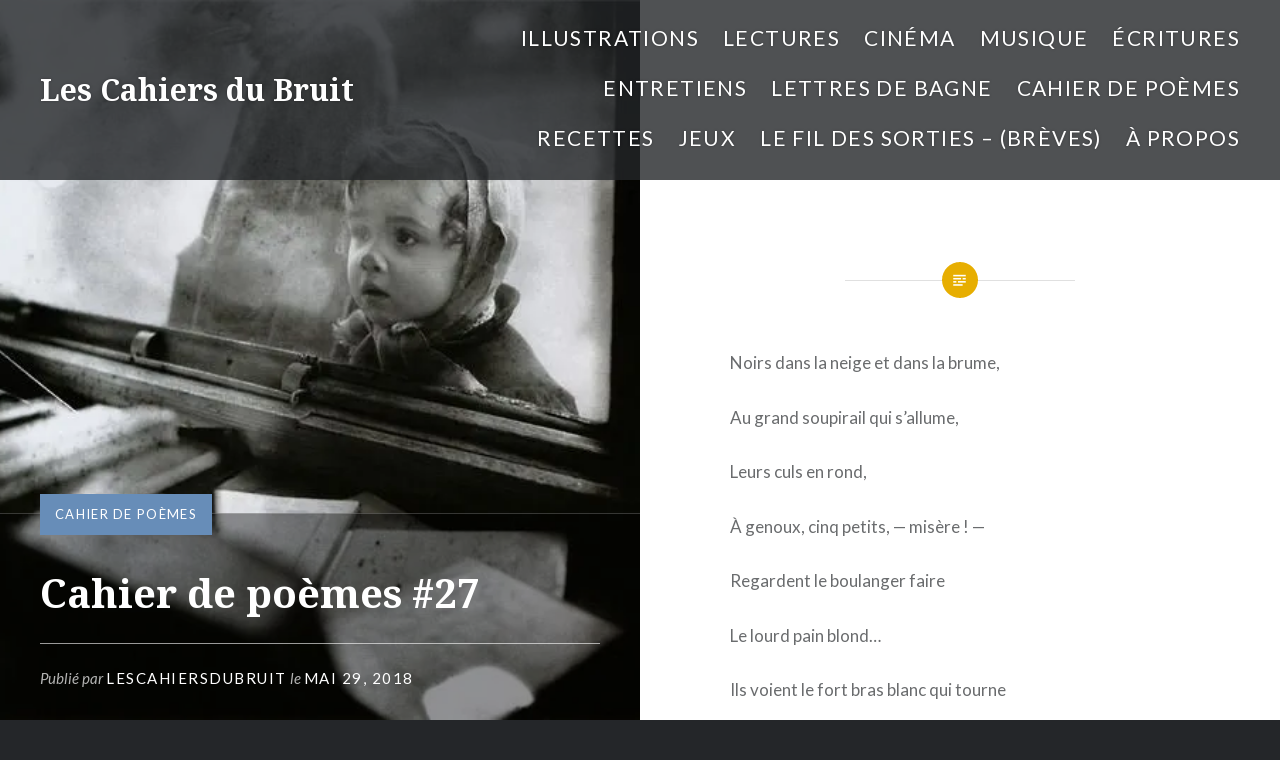

--- FILE ---
content_type: text/html; charset=UTF-8
request_url: http://lescahiersdubruit.com/cahier-de-poemes-27
body_size: 11695
content:
<!DOCTYPE html>
<html lang="fr-FR">
<head>
<meta charset="UTF-8">
<meta name="viewport" content="width=device-width, initial-scale=1">
<link rel="profile" href="http://gmpg.org/xfn/11">
<link rel="pingback" href="http://lescahiersdubruit.com/xmlrpc.php">

<title>Cahier de poèmes  #27 &#8211; Les Cahiers du Bruit</title>
<meta name='robots' content='max-image-preview:large' />
<link rel='dns-prefetch' href='//s0.wp.com' />
<link rel='dns-prefetch' href='//s.gravatar.com' />
<link rel='dns-prefetch' href='//fonts.googleapis.com' />
<link rel="alternate" type="application/rss+xml" title="Les Cahiers du Bruit &raquo; Flux" href="http://lescahiersdubruit.com/feed" />
<link rel="alternate" type="application/rss+xml" title="Les Cahiers du Bruit &raquo; Flux des commentaires" href="http://lescahiersdubruit.com/comments/feed" />
<link rel="alternate" type="application/rss+xml" title="Les Cahiers du Bruit &raquo; Cahier de poèmes  #27 Flux des commentaires" href="http://lescahiersdubruit.com/cahier-de-poemes-27/feed" />
<script type="text/javascript">
window._wpemojiSettings = {"baseUrl":"https:\/\/s.w.org\/images\/core\/emoji\/14.0.0\/72x72\/","ext":".png","svgUrl":"https:\/\/s.w.org\/images\/core\/emoji\/14.0.0\/svg\/","svgExt":".svg","source":{"concatemoji":"http:\/\/lescahiersdubruit.com\/wp-includes\/js\/wp-emoji-release.min.js?ver=6.1.9"}};
/*! This file is auto-generated */
!function(e,a,t){var n,r,o,i=a.createElement("canvas"),p=i.getContext&&i.getContext("2d");function s(e,t){var a=String.fromCharCode,e=(p.clearRect(0,0,i.width,i.height),p.fillText(a.apply(this,e),0,0),i.toDataURL());return p.clearRect(0,0,i.width,i.height),p.fillText(a.apply(this,t),0,0),e===i.toDataURL()}function c(e){var t=a.createElement("script");t.src=e,t.defer=t.type="text/javascript",a.getElementsByTagName("head")[0].appendChild(t)}for(o=Array("flag","emoji"),t.supports={everything:!0,everythingExceptFlag:!0},r=0;r<o.length;r++)t.supports[o[r]]=function(e){if(p&&p.fillText)switch(p.textBaseline="top",p.font="600 32px Arial",e){case"flag":return s([127987,65039,8205,9895,65039],[127987,65039,8203,9895,65039])?!1:!s([55356,56826,55356,56819],[55356,56826,8203,55356,56819])&&!s([55356,57332,56128,56423,56128,56418,56128,56421,56128,56430,56128,56423,56128,56447],[55356,57332,8203,56128,56423,8203,56128,56418,8203,56128,56421,8203,56128,56430,8203,56128,56423,8203,56128,56447]);case"emoji":return!s([129777,127995,8205,129778,127999],[129777,127995,8203,129778,127999])}return!1}(o[r]),t.supports.everything=t.supports.everything&&t.supports[o[r]],"flag"!==o[r]&&(t.supports.everythingExceptFlag=t.supports.everythingExceptFlag&&t.supports[o[r]]);t.supports.everythingExceptFlag=t.supports.everythingExceptFlag&&!t.supports.flag,t.DOMReady=!1,t.readyCallback=function(){t.DOMReady=!0},t.supports.everything||(n=function(){t.readyCallback()},a.addEventListener?(a.addEventListener("DOMContentLoaded",n,!1),e.addEventListener("load",n,!1)):(e.attachEvent("onload",n),a.attachEvent("onreadystatechange",function(){"complete"===a.readyState&&t.readyCallback()})),(e=t.source||{}).concatemoji?c(e.concatemoji):e.wpemoji&&e.twemoji&&(c(e.twemoji),c(e.wpemoji)))}(window,document,window._wpemojiSettings);
</script>
<style type="text/css">
img.wp-smiley,
img.emoji {
	display: inline !important;
	border: none !important;
	box-shadow: none !important;
	height: 1em !important;
	width: 1em !important;
	margin: 0 0.07em !important;
	vertical-align: -0.1em !important;
	background: none !important;
	padding: 0 !important;
}
</style>
	<link rel='stylesheet' id='simple-payments-css' href='http://lescahiersdubruit.com/wp-content/plugins/jetpack/modules/simple-payments/simple-payments.css?ver=6.1.9' type='text/css' media='all' />
<link rel='stylesheet' id='wp-block-library-css' href='http://lescahiersdubruit.com/wp-includes/css/dist/block-library/style.min.css?ver=6.1.9' type='text/css' media='all' />
<link rel='stylesheet' id='classic-theme-styles-css' href='http://lescahiersdubruit.com/wp-includes/css/classic-themes.min.css?ver=1' type='text/css' media='all' />
<style id='global-styles-inline-css' type='text/css'>
body{--wp--preset--color--black: #000000;--wp--preset--color--cyan-bluish-gray: #abb8c3;--wp--preset--color--white: #ffffff;--wp--preset--color--pale-pink: #f78da7;--wp--preset--color--vivid-red: #cf2e2e;--wp--preset--color--luminous-vivid-orange: #ff6900;--wp--preset--color--luminous-vivid-amber: #fcb900;--wp--preset--color--light-green-cyan: #7bdcb5;--wp--preset--color--vivid-green-cyan: #00d084;--wp--preset--color--pale-cyan-blue: #8ed1fc;--wp--preset--color--vivid-cyan-blue: #0693e3;--wp--preset--color--vivid-purple: #9b51e0;--wp--preset--gradient--vivid-cyan-blue-to-vivid-purple: linear-gradient(135deg,rgba(6,147,227,1) 0%,rgb(155,81,224) 100%);--wp--preset--gradient--light-green-cyan-to-vivid-green-cyan: linear-gradient(135deg,rgb(122,220,180) 0%,rgb(0,208,130) 100%);--wp--preset--gradient--luminous-vivid-amber-to-luminous-vivid-orange: linear-gradient(135deg,rgba(252,185,0,1) 0%,rgba(255,105,0,1) 100%);--wp--preset--gradient--luminous-vivid-orange-to-vivid-red: linear-gradient(135deg,rgba(255,105,0,1) 0%,rgb(207,46,46) 100%);--wp--preset--gradient--very-light-gray-to-cyan-bluish-gray: linear-gradient(135deg,rgb(238,238,238) 0%,rgb(169,184,195) 100%);--wp--preset--gradient--cool-to-warm-spectrum: linear-gradient(135deg,rgb(74,234,220) 0%,rgb(151,120,209) 20%,rgb(207,42,186) 40%,rgb(238,44,130) 60%,rgb(251,105,98) 80%,rgb(254,248,76) 100%);--wp--preset--gradient--blush-light-purple: linear-gradient(135deg,rgb(255,206,236) 0%,rgb(152,150,240) 100%);--wp--preset--gradient--blush-bordeaux: linear-gradient(135deg,rgb(254,205,165) 0%,rgb(254,45,45) 50%,rgb(107,0,62) 100%);--wp--preset--gradient--luminous-dusk: linear-gradient(135deg,rgb(255,203,112) 0%,rgb(199,81,192) 50%,rgb(65,88,208) 100%);--wp--preset--gradient--pale-ocean: linear-gradient(135deg,rgb(255,245,203) 0%,rgb(182,227,212) 50%,rgb(51,167,181) 100%);--wp--preset--gradient--electric-grass: linear-gradient(135deg,rgb(202,248,128) 0%,rgb(113,206,126) 100%);--wp--preset--gradient--midnight: linear-gradient(135deg,rgb(2,3,129) 0%,rgb(40,116,252) 100%);--wp--preset--duotone--dark-grayscale: url('#wp-duotone-dark-grayscale');--wp--preset--duotone--grayscale: url('#wp-duotone-grayscale');--wp--preset--duotone--purple-yellow: url('#wp-duotone-purple-yellow');--wp--preset--duotone--blue-red: url('#wp-duotone-blue-red');--wp--preset--duotone--midnight: url('#wp-duotone-midnight');--wp--preset--duotone--magenta-yellow: url('#wp-duotone-magenta-yellow');--wp--preset--duotone--purple-green: url('#wp-duotone-purple-green');--wp--preset--duotone--blue-orange: url('#wp-duotone-blue-orange');--wp--preset--font-size--small: 13px;--wp--preset--font-size--medium: 20px;--wp--preset--font-size--large: 36px;--wp--preset--font-size--x-large: 42px;--wp--preset--spacing--20: 0.44rem;--wp--preset--spacing--30: 0.67rem;--wp--preset--spacing--40: 1rem;--wp--preset--spacing--50: 1.5rem;--wp--preset--spacing--60: 2.25rem;--wp--preset--spacing--70: 3.38rem;--wp--preset--spacing--80: 5.06rem;}:where(.is-layout-flex){gap: 0.5em;}body .is-layout-flow > .alignleft{float: left;margin-inline-start: 0;margin-inline-end: 2em;}body .is-layout-flow > .alignright{float: right;margin-inline-start: 2em;margin-inline-end: 0;}body .is-layout-flow > .aligncenter{margin-left: auto !important;margin-right: auto !important;}body .is-layout-constrained > .alignleft{float: left;margin-inline-start: 0;margin-inline-end: 2em;}body .is-layout-constrained > .alignright{float: right;margin-inline-start: 2em;margin-inline-end: 0;}body .is-layout-constrained > .aligncenter{margin-left: auto !important;margin-right: auto !important;}body .is-layout-constrained > :where(:not(.alignleft):not(.alignright):not(.alignfull)){max-width: var(--wp--style--global--content-size);margin-left: auto !important;margin-right: auto !important;}body .is-layout-constrained > .alignwide{max-width: var(--wp--style--global--wide-size);}body .is-layout-flex{display: flex;}body .is-layout-flex{flex-wrap: wrap;align-items: center;}body .is-layout-flex > *{margin: 0;}:where(.wp-block-columns.is-layout-flex){gap: 2em;}.has-black-color{color: var(--wp--preset--color--black) !important;}.has-cyan-bluish-gray-color{color: var(--wp--preset--color--cyan-bluish-gray) !important;}.has-white-color{color: var(--wp--preset--color--white) !important;}.has-pale-pink-color{color: var(--wp--preset--color--pale-pink) !important;}.has-vivid-red-color{color: var(--wp--preset--color--vivid-red) !important;}.has-luminous-vivid-orange-color{color: var(--wp--preset--color--luminous-vivid-orange) !important;}.has-luminous-vivid-amber-color{color: var(--wp--preset--color--luminous-vivid-amber) !important;}.has-light-green-cyan-color{color: var(--wp--preset--color--light-green-cyan) !important;}.has-vivid-green-cyan-color{color: var(--wp--preset--color--vivid-green-cyan) !important;}.has-pale-cyan-blue-color{color: var(--wp--preset--color--pale-cyan-blue) !important;}.has-vivid-cyan-blue-color{color: var(--wp--preset--color--vivid-cyan-blue) !important;}.has-vivid-purple-color{color: var(--wp--preset--color--vivid-purple) !important;}.has-black-background-color{background-color: var(--wp--preset--color--black) !important;}.has-cyan-bluish-gray-background-color{background-color: var(--wp--preset--color--cyan-bluish-gray) !important;}.has-white-background-color{background-color: var(--wp--preset--color--white) !important;}.has-pale-pink-background-color{background-color: var(--wp--preset--color--pale-pink) !important;}.has-vivid-red-background-color{background-color: var(--wp--preset--color--vivid-red) !important;}.has-luminous-vivid-orange-background-color{background-color: var(--wp--preset--color--luminous-vivid-orange) !important;}.has-luminous-vivid-amber-background-color{background-color: var(--wp--preset--color--luminous-vivid-amber) !important;}.has-light-green-cyan-background-color{background-color: var(--wp--preset--color--light-green-cyan) !important;}.has-vivid-green-cyan-background-color{background-color: var(--wp--preset--color--vivid-green-cyan) !important;}.has-pale-cyan-blue-background-color{background-color: var(--wp--preset--color--pale-cyan-blue) !important;}.has-vivid-cyan-blue-background-color{background-color: var(--wp--preset--color--vivid-cyan-blue) !important;}.has-vivid-purple-background-color{background-color: var(--wp--preset--color--vivid-purple) !important;}.has-black-border-color{border-color: var(--wp--preset--color--black) !important;}.has-cyan-bluish-gray-border-color{border-color: var(--wp--preset--color--cyan-bluish-gray) !important;}.has-white-border-color{border-color: var(--wp--preset--color--white) !important;}.has-pale-pink-border-color{border-color: var(--wp--preset--color--pale-pink) !important;}.has-vivid-red-border-color{border-color: var(--wp--preset--color--vivid-red) !important;}.has-luminous-vivid-orange-border-color{border-color: var(--wp--preset--color--luminous-vivid-orange) !important;}.has-luminous-vivid-amber-border-color{border-color: var(--wp--preset--color--luminous-vivid-amber) !important;}.has-light-green-cyan-border-color{border-color: var(--wp--preset--color--light-green-cyan) !important;}.has-vivid-green-cyan-border-color{border-color: var(--wp--preset--color--vivid-green-cyan) !important;}.has-pale-cyan-blue-border-color{border-color: var(--wp--preset--color--pale-cyan-blue) !important;}.has-vivid-cyan-blue-border-color{border-color: var(--wp--preset--color--vivid-cyan-blue) !important;}.has-vivid-purple-border-color{border-color: var(--wp--preset--color--vivid-purple) !important;}.has-vivid-cyan-blue-to-vivid-purple-gradient-background{background: var(--wp--preset--gradient--vivid-cyan-blue-to-vivid-purple) !important;}.has-light-green-cyan-to-vivid-green-cyan-gradient-background{background: var(--wp--preset--gradient--light-green-cyan-to-vivid-green-cyan) !important;}.has-luminous-vivid-amber-to-luminous-vivid-orange-gradient-background{background: var(--wp--preset--gradient--luminous-vivid-amber-to-luminous-vivid-orange) !important;}.has-luminous-vivid-orange-to-vivid-red-gradient-background{background: var(--wp--preset--gradient--luminous-vivid-orange-to-vivid-red) !important;}.has-very-light-gray-to-cyan-bluish-gray-gradient-background{background: var(--wp--preset--gradient--very-light-gray-to-cyan-bluish-gray) !important;}.has-cool-to-warm-spectrum-gradient-background{background: var(--wp--preset--gradient--cool-to-warm-spectrum) !important;}.has-blush-light-purple-gradient-background{background: var(--wp--preset--gradient--blush-light-purple) !important;}.has-blush-bordeaux-gradient-background{background: var(--wp--preset--gradient--blush-bordeaux) !important;}.has-luminous-dusk-gradient-background{background: var(--wp--preset--gradient--luminous-dusk) !important;}.has-pale-ocean-gradient-background{background: var(--wp--preset--gradient--pale-ocean) !important;}.has-electric-grass-gradient-background{background: var(--wp--preset--gradient--electric-grass) !important;}.has-midnight-gradient-background{background: var(--wp--preset--gradient--midnight) !important;}.has-small-font-size{font-size: var(--wp--preset--font-size--small) !important;}.has-medium-font-size{font-size: var(--wp--preset--font-size--medium) !important;}.has-large-font-size{font-size: var(--wp--preset--font-size--large) !important;}.has-x-large-font-size{font-size: var(--wp--preset--font-size--x-large) !important;}
.wp-block-navigation a:where(:not(.wp-element-button)){color: inherit;}
:where(.wp-block-columns.is-layout-flex){gap: 2em;}
.wp-block-pullquote{font-size: 1.5em;line-height: 1.6;}
</style>
<link rel='stylesheet' id='chapitres-front-css-css' href='http://lescahiersdubruit.com/wp-content/plugins/chapters/styles/chapitres-front.css?ver=6.1.9' type='text/css' media='all' />
<link rel='stylesheet' id='mbpro-font-awesome-css' href='http://lescahiersdubruit.com/wp-content/plugins/maxbuttons/assets/libraries/font-awesome/css/font-awesome.min.css?ver=6.1.9' type='text/css' media='all' />
<link rel='stylesheet' id='genericons-css' href='http://lescahiersdubruit.com/wp-content/plugins/jetpack/_inc/genericons/genericons/genericons.css?ver=3.1' type='text/css' media='all' />
<link rel='stylesheet' id='dyad-fonts-css' href='https://fonts.googleapis.com/css?family=Lato%3A400%2C400italic%2C700%2C700italic%7CNoto+Serif%3A400%2C400italic%2C700%2C700italic&#038;subset=latin%2Clatin-ext' type='text/css' media='all' />
<link rel='stylesheet' id='dyad-style-css' href='http://lescahiersdubruit.com/wp-content/themes/dyad/style.css?ver=6.1.9' type='text/css' media='all' />
<link rel='stylesheet' id='social-logos-css' href='http://lescahiersdubruit.com/wp-content/plugins/jetpack/_inc/social-logos/social-logos.min.css?ver=1' type='text/css' media='all' />
<link rel='stylesheet' id='open-sans-css' href='https://fonts.googleapis.com/css?family=Open+Sans%3A300italic%2C400italic%2C600italic%2C300%2C400%2C600&#038;subset=latin%2Clatin-ext&#038;display=fallback&#038;ver=6.1.9' type='text/css' media='all' />
<link rel='stylesheet' id='jetpack_css-css' href='http://lescahiersdubruit.com/wp-content/plugins/jetpack/css/jetpack.css?ver=5.2.5' type='text/css' media='all' />
<script type='text/javascript' src='http://lescahiersdubruit.com/wp-includes/js/jquery/jquery.min.js?ver=3.6.1' id='jquery-core-js'></script>
<script type='text/javascript' src='http://lescahiersdubruit.com/wp-includes/js/jquery/jquery-migrate.min.js?ver=3.3.2' id='jquery-migrate-js'></script>
<script type='text/javascript' id='jetpack_related-posts-js-extra'>
/* <![CDATA[ */
var related_posts_js_options = {"post_heading":"h4"};
/* ]]> */
</script>
<script type='text/javascript' src='http://lescahiersdubruit.com/wp-content/plugins/jetpack/modules/related-posts/related-posts.js?ver=20150408' id='jetpack_related-posts-js'></script>
<script type='text/javascript' id='maxbuttons-front-js-extra'>
/* <![CDATA[ */
var mb_ajax = {"ajaxurl":"http:\/\/lescahiersdubruit.com\/wp-admin\/admin-ajax.php"};
/* ]]> */
</script>
<script type='text/javascript' src='http://lescahiersdubruit.com/wp-content/plugins/maxbuttons/js/min/front.js?ver=1' id='maxbuttons-front-js'></script>
<script type='text/javascript' src='http://lescahiersdubruit.com/wp-content/plugins/magic-action-box/assets/js/actionbox-helper.js?ver=2.17.1' id='mab-actionbox-helper-js'></script>
<link rel="https://api.w.org/" href="http://lescahiersdubruit.com/wp-json/" /><link rel="alternate" type="application/json" href="http://lescahiersdubruit.com/wp-json/wp/v2/posts/2591" /><link rel="EditURI" type="application/rsd+xml" title="RSD" href="http://lescahiersdubruit.com/xmlrpc.php?rsd" />
<link rel="wlwmanifest" type="application/wlwmanifest+xml" href="http://lescahiersdubruit.com/wp-includes/wlwmanifest.xml" />
<meta name="generator" content="WordPress 6.1.9" />
<link rel="canonical" href="http://lescahiersdubruit.com/cahier-de-poemes-27" />
<link rel='shortlink' href='http://wp.me/p95WkM-FN' />
<link rel="alternate" type="application/json+oembed" href="http://lescahiersdubruit.com/wp-json/oembed/1.0/embed?url=http%3A%2F%2Flescahiersdubruit.com%2Fcahier-de-poemes-27" />
<link rel="alternate" type="text/xml+oembed" href="http://lescahiersdubruit.com/wp-json/oembed/1.0/embed?url=http%3A%2F%2Flescahiersdubruit.com%2Fcahier-de-poemes-27&#038;format=xml" />

<link rel='dns-prefetch' href='//v0.wordpress.com'>
<link rel='dns-prefetch' href='//i0.wp.com'>
<link rel='dns-prefetch' href='//i1.wp.com'>
<link rel='dns-prefetch' href='//i2.wp.com'>
<style type='text/css'>img#wpstats{display:none}</style><meta name="description" content="Noirs dans la neige et dans la brume, Au grand soupirail qui s’allume, Leurs culs en rond, À genoux, cinq petits, — misère ! — Regardent le boulanger faire Le lourd pain blond… Ils voient le fort bras blanc qui tourne La pâte grise, et qui l’enfourne Dans un trou clair. Ils écoutent le bon…" />

<!-- Jetpack Open Graph Tags -->
<meta property="og:type" content="article" />
<meta property="og:title" content="Cahier de poèmes  #27" />
<meta property="og:url" content="http://lescahiersdubruit.com/cahier-de-poemes-27" />
<meta property="og:description" content="Noirs dans la neige et dans la brume, Au grand soupirail qui s’allume, Leurs culs en rond, À genoux, cinq petits, — misère ! — Regardent le boulanger faire Le lourd pain blond… Ils voient le fort b…" />
<meta property="article:published_time" content="2018-05-29T07:11:31+00:00" />
<meta property="article:modified_time" content="2018-05-28T20:13:51+00:00" />
<meta property="og:site_name" content="Les Cahiers du Bruit" />
<meta property="og:image" content="https://i1.wp.com/lescahiersdubruit.com/wp-content/uploads/2018/05/9c15f3656c8029d9359c918f0d65b606.jpg?fit=500%2C508" />
<meta property="og:image:width" content="500" />
<meta property="og:image:height" content="508" />
<meta property="og:locale" content="fr_FR" />
<meta name="twitter:image" content="https://i1.wp.com/lescahiersdubruit.com/wp-content/uploads/2018/05/9c15f3656c8029d9359c918f0d65b606.jpg?fit=500%2C508&#038;w=640" />
<meta name="twitter:card" content="summary_large_image" />
			<style type="text/css" id="wp-custom-css">
				/*
Vous pouvez ajouter du CSS personnalisé ici.

Cliquez sur l’icône d’aide ci-dessus pour en savoir plus.
*/
.main-navigation a {
font-size: 1.5em;
}			</style>
		</head>

<body class="post-template-default single single-post postid-2591 single-format-standard is-singular has-post-thumbnail no-js">
<div id="page" class="hfeed site">
	<a class="skip-link screen-reader-text" href="#content">Aller au contenu</a>

	<header id="masthead" class="site-header" role="banner">


		
<div class="site-branding">
						<h1 class="site-title">
				<a href="http://lescahiersdubruit.com/" rel="home">
					Les Cahiers du Bruit				</a>
			</h1>
			<p class="site-description">Littérature, création littéraire et graphique</p>
		</div><!-- .site-branding -->

		<nav id="site-navigation" class="main-navigation" role="navigation">
			<button class="menu-toggle" aria-controls="primary-menu" aria-expanded="false">Menu</button>
			<div class="primary-menu"><ul id="primary-menu" class="menu"><li id="menu-item-1954" class="menu-item menu-item-type-taxonomy menu-item-object-category menu-item-1954"><a href="http://lescahiersdubruit.com/category/illustrations">illustrations</a></li>
<li id="menu-item-1955" class="menu-item menu-item-type-taxonomy menu-item-object-category menu-item-1955"><a href="http://lescahiersdubruit.com/category/litterature">Lectures</a></li>
<li id="menu-item-1957" class="menu-item menu-item-type-taxonomy menu-item-object-category menu-item-1957"><a href="http://lescahiersdubruit.com/category/cinema">Cinéma</a></li>
<li id="menu-item-1958" class="menu-item menu-item-type-taxonomy menu-item-object-category menu-item-1958"><a href="http://lescahiersdubruit.com/category/musique">Musique</a></li>
<li id="menu-item-1959" class="menu-item menu-item-type-taxonomy menu-item-object-category menu-item-1959"><a href="http://lescahiersdubruit.com/category/ecritures">Écritures</a></li>
<li id="menu-item-1960" class="menu-item menu-item-type-taxonomy menu-item-object-category menu-item-1960"><a href="http://lescahiersdubruit.com/category/entretiens">entretiens</a></li>
<li id="menu-item-1961" class="menu-item menu-item-type-taxonomy menu-item-object-category menu-item-1961"><a href="http://lescahiersdubruit.com/category/lettres-de-bagne">Lettres de bagne</a></li>
<li id="menu-item-1962" class="menu-item menu-item-type-taxonomy menu-item-object-category current-post-ancestor current-menu-parent current-post-parent menu-item-1962"><a href="http://lescahiersdubruit.com/category/cahier-de-poemes">cahier de poèmes</a></li>
<li id="menu-item-2038" class="menu-item menu-item-type-taxonomy menu-item-object-category menu-item-2038"><a href="http://lescahiersdubruit.com/category/recettes">Recettes</a></li>
<li id="menu-item-2037" class="menu-item menu-item-type-taxonomy menu-item-object-category menu-item-2037"><a href="http://lescahiersdubruit.com/category/jeux">Jeux</a></li>
<li id="menu-item-2361" class="menu-item menu-item-type-post_type menu-item-object-page menu-item-2361"><a href="http://lescahiersdubruit.com/le-fil-des-sorties-breves">Le fil des sorties – (brèves)</a></li>
<li id="menu-item-1963" class="menu-item menu-item-type-post_type menu-item-object-page menu-item-1963"><a href="http://lescahiersdubruit.com/a-propos">À propos</a></li>
</ul></div>
		</nav>


	</header><!-- #masthead -->

	<div class="site-inner">

		
		<div id="content" class="site-content">

	<main id="primary" class="content-area" role="main">

		
			
<article id="post-2591" class="post-2591 post type-post status-publish format-standard has-post-thumbnail hentry category-cahier-de-poemes">
			
		<div class="entry-media" style="background-image: url(https://i1.wp.com/lescahiersdubruit.com/wp-content/uploads/2018/05/9c15f3656c8029d9359c918f0d65b606.jpg?resize=500%2C508)">
			<div class="entry-media-thumb" style="background-image: url(https://i1.wp.com/lescahiersdubruit.com/wp-content/uploads/2018/05/9c15f3656c8029d9359c918f0d65b606.jpg?resize=500%2C508); "></div>
		</div><!-- .entry-media -->
	

	<div class="entry-inner">

		<header class="entry-header">
			<div class="entry-meta">
				<span class="cat-links"><a href="http://lescahiersdubruit.com/category/cahier-de-poemes" rel="category tag">cahier de poèmes</a></span>			</div><!-- .entry-meta -->

			<h1 class="entry-title">Cahier de poèmes  #27</h1>
			<div class="entry-posted">
				<div class="posted-info"><span class="byline">Publi&eacute; par  <span class="author vcard"><a class="url fn n" href="http://lescahiersdubruit.com/author/lescahiersdubruit">lescahiersdubruit</a></span></span> le <span class="posted-on"><a href="http://lescahiersdubruit.com/cahier-de-poemes-27" rel="bookmark"><time class="entry-date published" datetime="2018-05-29T09:11:31+02:00">mai 29, 2018</time><time class="updated" datetime="2018-05-28T22:13:51+02:00">mai 28, 2018</time></a></span></div>			</div><!-- .entry-posted -->
		</header><!-- .entry-header -->

		<div class="entry-content">
			<p>Noirs dans la neige et dans la brume,</p>
<p>Au grand soupirail qui s’allume,</p>
<p>Leurs culs en rond,</p>
<p>À genoux, cinq petits, — misère ! —</p>
<p>Regardent le boulanger faire</p>
<p>Le lourd pain blond…</p>
<p>Ils voient le fort bras blanc qui tourne</p>
<p>La pâte grise, et qui l’enfourne</p>
<p>Dans un trou clair.</p>
<p>Ils écoutent le bon pain cuire.</p>
<p>Le boulanger au gras sourire</p>
<p>Chante un vieil air.</p>
<p>Ils sont blottis, pas un ne bouge,</p>
<p>Au souffle du soupirail rouge,</p>
<p>Chaud comme un sein.</p>
<p>Et quand, pendant que minuit sonne,</p>
<p>Façonné, pétillant et jaune,</p>
<p>On sort le pain ;</p>
<p>Quand, sous les poutres enfumées,</p>
<p>Chantent les croûtes parfumées,</p>
<p>Et les grillons ;</p>
<p>Quand ce trou chaud souffle la vie ;</p>
<p>Ils ont leur âme si ravie,</p>
<p>Sous leurs haillons,</p>
<p>Ils se ressentent si bien vivre,</p>
<p>Les pauvres petits pleins de givre,</p>
<p>&#8211; Qu’ils sont là, tous,</p>
<p>Collant leurs petits museaux roses</p>
<p>Au grillage, chantant des choses</p>
<p>Entre les trous,</p>
<p>Mais bien bas, &#8211; comme une prière,</p>
<p>Repliés vers cette lumière</p>
<p>Du ciel rouvert,</p>
<p>&#8211; Si fort, qu’ils crèvent leur culotte,</p>
<p>&#8211; Et que leur lange blanc tremblotte</p>
<p>Au vent d’hiver…</p>
<p>« Les Effarés » in Arthur Rimbaud, Paul Verlaine, Un concert d’enfers : Vies et poésies, (Quarto Gallimard, 2017) p.500 et 501</p>
<p>Une très belle lecture de ce poème (par Jacques Gamblain) est disponible en réecoute sur le site de France Culture : <a href="https://www.franceculture.fr/emissions/les-chemins-de-la-philosophie/rimbaud-philosophe-34-la-soif-et-la-faim">https://www.franceculture.fr/emissions/les-chemins-de-la-philosophie/rimbaud-philosophe-34-la-soif-et-la-faim </a>(la lecture ouvre l&rsquo;émission, vous la trouverez à 57 secondes du départ).</p>
<script type="text/javascript">(function() {
	if (!window.mc4wp) {
		window.mc4wp = {
			listeners: [],
			forms    : {
				on: function (event, callback) {
					window.mc4wp.listeners.push({
						event   : event,
						callback: callback
					});
				}
			}
		}
	}
})();
</script><!-- MailChimp for WordPress v4.1.6 - https://wordpress.org/plugins/mailchimp-for-wp/ --><form id="mc4wp-form-1" class="mc4wp-form mc4wp-form-1946" method="post" data-id="1946" data-name="Abonnement aux cahiers du bruit" ><div class="mc4wp-form-fields"><p>
    <input type="submit" value="s'abonner aux cahiers du bruit">
</p>
<p>
	<label>Votre adresse e-mail : </label>
	<input type="email" name="EMAIL" placeholder="Your email address" required />
</p>

<div style="display: none;"><input type="text" name="_mc4wp_honeypot" value="" tabindex="-1" autocomplete="off" /></div><input type="hidden" name="_mc4wp_timestamp" value="1769107851" /><input type="hidden" name="_mc4wp_form_id" value="1946" /><input type="hidden" name="_mc4wp_form_element_id" value="mc4wp-form-1" /></div><div class="mc4wp-response"></div></form><!-- / MailChimp for WordPress Plugin -->
<div class="sharedaddy sd-sharing-enabled"><div class="robots-nocontent sd-block sd-social sd-social-icon sd-sharing"><h3 class="sd-title">Partager&nbsp;:</h3><div class="sd-content"><ul><li class="share-twitter"><a rel="nofollow" data-shared="sharing-twitter-2591" class="share-twitter sd-button share-icon no-text" href="http://lescahiersdubruit.com/cahier-de-poemes-27?share=twitter" target="_blank" title="Cliquez pour partager sur Twitter"><span></span><span class="sharing-screen-reader-text">Cliquez pour partager sur Twitter(ouvre dans une nouvelle fenêtre)</span></a></li><li class="share-facebook"><a rel="nofollow" data-shared="sharing-facebook-2591" class="share-facebook sd-button share-icon no-text" href="http://lescahiersdubruit.com/cahier-de-poemes-27?share=facebook" target="_blank" title="Cliquez pour partager sur Facebook"><span></span><span class="sharing-screen-reader-text">Cliquez pour partager sur Facebook(ouvre dans une nouvelle fenêtre)</span></a></li><li class="share-google-plus-1"><a rel="nofollow" data-shared="sharing-google-2591" class="share-google-plus-1 sd-button share-icon no-text" href="http://lescahiersdubruit.com/cahier-de-poemes-27?share=google-plus-1" target="_blank" title="Cliquez pour partager sur Google+"><span></span><span class="sharing-screen-reader-text">Cliquez pour partager sur Google+(ouvre dans une nouvelle fenêtre)</span></a></li><li class="share-end"></li></ul></div></div></div>
<div id='jp-relatedposts' class='jp-relatedposts' >
	<h3 class="jp-relatedposts-headline"><em>Articles similaires</em></h3>
</div>					</div><!-- .entry-content -->

			</div><!-- .entry-inner -->
</article><!-- #post-## -->


			
	<nav class="navigation post-navigation" aria-label="Publications">
		<h2 class="screen-reader-text">Navigation de l’article</h2>
		<div class="nav-links"><div class="nav-previous"><a href="http://lescahiersdubruit.com/lecture-croisee-un-arbre-en-mai-de-jean-christophe-bailly-et-la-fin-de-la-societe-carbonifere-henri-alexis-baatsch" rel="prev"><div class="nav-previous"><span class="nav-subtitle">Article précédent</span> <span class="nav-title">Lecture croisée : « Un arbre en mai » de Jean-Christophe Bailly et « La fin de la Société Carbonifère » Henri-Alexis Baatsch</span></div></a></div><div class="nav-next"><a href="http://lescahiersdubruit.com/le-maitre-des-miniatures-de-jim-shepard" rel="next"><div class="nav-next"><span class="nav-subtitle">Article suivant</span> <span class="nav-title">Le maître des miniatures de Jim Shepard</span></div></a></div></div>
	</nav>
		
		
<div class="comments-area-wrapper">

	<div id="comments" class="comments-area">

		
		
		
			<div id="respond" class="comment-respond">
		<h3 id="reply-title" class="comment-reply-title">Laisser un commentaire <small><a rel="nofollow" id="cancel-comment-reply-link" href="/cahier-de-poemes-27#respond" style="display:none;">Annuler la réponse</a></small></h3><form action="http://lescahiersdubruit.com/wp-comments-post.php" method="post" id="commentform" class="comment-form" novalidate><p class="comment-notes"><span id="email-notes">Votre adresse e-mail ne sera pas publiée.</span> <span class="required-field-message">Les champs obligatoires sont indiqués avec <span class="required">*</span></span></p><p class="comment-form-comment"><label for="comment">Commentaire <span class="required">*</span></label> <textarea id="comment" name="comment" cols="45" rows="8" maxlength="65525" required></textarea></p><p class="comment-form-author"><label for="author">Nom <span class="required">*</span></label> <input id="author" name="author" type="text" value="" size="30" maxlength="245" autocomplete="name" required /></p>
<p class="comment-form-email"><label for="email">E-mail <span class="required">*</span></label> <input id="email" name="email" type="email" value="" size="30" maxlength="100" aria-describedby="email-notes" autocomplete="email" required /></p>
<p class="comment-form-url"><label for="url">Site web</label> <input id="url" name="url" type="url" value="" size="30" maxlength="200" autocomplete="url" /></p>
<p class="comment-form-cookies-consent"><input id="wp-comment-cookies-consent" name="wp-comment-cookies-consent" type="checkbox" value="yes" /> <label for="wp-comment-cookies-consent">Enregistrer mon nom, mon e-mail et mon site dans le navigateur pour mon prochain commentaire.</label></p>
<p class="form-submit"><input name="submit" type="submit" id="submit" class="submit" value="Laisser un commentaire" /> <input type='hidden' name='comment_post_ID' value='2591' id='comment_post_ID' />
<input type='hidden' name='comment_parent' id='comment_parent' value='0' />
</p><p style="display: none;"><input type="hidden" id="akismet_comment_nonce" name="akismet_comment_nonce" value="083bc24049" /></p><p class="comment-subscription-form"><input type="checkbox" name="subscribe_comments" id="subscribe_comments" value="subscribe" style="width: auto; -moz-appearance: checkbox; -webkit-appearance: checkbox;" /> <label class="subscribe-label" id="subscribe-label" for="subscribe_comments">Prévenez-moi de tous les nouveaux commentaires par e-mail.</label></p><p class="comment-subscription-form"><input type="checkbox" name="subscribe_blog" id="subscribe_blog" value="subscribe" style="width: auto; -moz-appearance: checkbox; -webkit-appearance: checkbox;" /> <label class="subscribe-label" id="subscribe-blog-label" for="subscribe_blog">Prévenez-moi de tous les nouveaux articles par email.</label></p><p style="display: none;"><input type="hidden" id="ak_js" name="ak_js" value="168"/></p></form>	</div><!-- #respond -->
	
	</div><!-- #comments -->
</div><!-- .comments-area-wrapper -->

	</main><!-- #primary -->


		</div><!-- #content -->

		<footer id="colophon" class="site-footer" role="contentinfo">
			
				<div class="widget-area widget-one" role="complementary">
					<div class="grid-container">
						<aside id="mc4wp_form_widget-2" class="widget widget_mc4wp_form_widget"><h3 class="widget-title">Lettre d&rsquo;information</h3><script type="text/javascript">(function() {
	if (!window.mc4wp) {
		window.mc4wp = {
			listeners: [],
			forms    : {
				on: function (event, callback) {
					window.mc4wp.listeners.push({
						event   : event,
						callback: callback
					});
				}
			}
		}
	}
})();
</script><!-- MailChimp for WordPress v4.1.6 - https://wordpress.org/plugins/mailchimp-for-wp/ --><form id="mc4wp-form-2" class="mc4wp-form mc4wp-form-1946" method="post" data-id="1946" data-name="Abonnement aux cahiers du bruit" ><div class="mc4wp-form-fields"><p>
    <input type="submit" value="s'abonner aux cahiers du bruit">
</p>
<p>
	<label>Votre adresse e-mail : </label>
	<input type="email" name="EMAIL" placeholder="Your email address" required />
</p>

<div style="display: none;"><input type="text" name="_mc4wp_honeypot" value="" tabindex="-1" autocomplete="off" /></div><input type="hidden" name="_mc4wp_timestamp" value="1769107851" /><input type="hidden" name="_mc4wp_form_id" value="1946" /><input type="hidden" name="_mc4wp_form_element_id" value="mc4wp-form-2" /></div><div class="mc4wp-response"></div></form><!-- / MailChimp for WordPress Plugin --></aside>					</div><!-- .grid-container -->
				</div><!-- #secondary -->

			
			<div class="footer-bottom-info ">
				
				<div class="site-info">
					<a href="http://wordpress.org/">Fièrement propulsé par WordPress</a>
					<span class="sep"> | </span>
					Thème Dyad par <a href="http://wordpress.com/themes/dyad/" rel="designer">WordPress.com</a>				</div><!-- .site-info -->
			</div><!-- .footer-bottom-info -->

		</footer><!-- #colophon -->

	</div><!-- .site-inner -->
</div><!-- #page -->

	<div style="display:none">
	</div>
<script type="text/javascript">(function() {function addEventListener(element,event,handler) {
	if(element.addEventListener) {
		element.addEventListener(event,handler, false);
	} else if(element.attachEvent){
		element.attachEvent('on'+event,handler);
	}
}function maybePrefixUrlField() {
	if(this.value.trim() !== '' && this.value.indexOf('http') !== 0) {
		this.value = "http://" + this.value;
	}
}

var urlFields = document.querySelectorAll('.mc4wp-form input[type="url"]');
if( urlFields && urlFields.length > 0 ) {
	for( var j=0; j < urlFields.length; j++ ) {
		addEventListener(urlFields[j],'blur',maybePrefixUrlField);
	}
}/* test if browser supports date fields */
var testInput = document.createElement('input');
testInput.setAttribute('type', 'date');
if( testInput.type !== 'date') {

	/* add placeholder & pattern to all date fields */
	var dateFields = document.querySelectorAll('.mc4wp-form input[type="date"]');
	for(var i=0; i<dateFields.length; i++) {
		if(!dateFields[i].placeholder) {
			dateFields[i].placeholder = 'YYYY-MM-DD';
		}
		if(!dateFields[i].pattern) {
			dateFields[i].pattern = '[0-9]{4}-(0[1-9]|1[012])-(0[1-9]|1[0-9]|2[0-9]|3[01])';
		}
	}
}

})();</script>
	<script type="text/javascript">
		window.WPCOM_sharing_counts = {"http:\/\/lescahiersdubruit.com\/cahier-de-poemes-27":2591};
	</script>
<script type='text/javascript' src='http://lescahiersdubruit.com/wp-content/plugins/jetpack/modules/photon/photon.js?ver=20130122' id='jetpack-photon-js'></script>
<script type='text/javascript' src='https://s0.wp.com/wp-content/js/devicepx-jetpack.js?ver=202604' id='devicepx-js'></script>
<script type='text/javascript' id='mab-ajax-form-js-extra'>
/* <![CDATA[ */
var MabAjax = {"ajaxurl":"http:\/\/lescahiersdubruit.com\/wp-admin\/admin-ajax.php","action":"mab-process-optin","wpspinner":"http:\/\/lescahiersdubruit.com\/wp-admin\/images\/wpspin_light.gif","wpspinner2x":"http:\/\/lescahiersdubruit.com\/wp-admin\/images\/wpspin_light-2x.gif","spinner":"http:\/\/lescahiersdubruit.com\/wp-admin\/images\/spinner.gif","spinner2x":"http:\/\/lescahiersdubruit.com\/wp-admin\/images\/spinner-2x.gif","baseStylesUrl":"http:\/\/lescahiersdubruit.com\/wp-content\/plugins\/magic-action-box\/styles\/"};
/* ]]> */
</script>
<script type='text/javascript' src='http://lescahiersdubruit.com/wp-content/plugins/magic-action-box/assets/js/ajax-form.js?ver=2.17.1' id='mab-ajax-form-js'></script>
<script type='text/javascript' src='http://s.gravatar.com/js/gprofiles.js?ver=2026Janaa' id='grofiles-cards-js'></script>
<script type='text/javascript' id='wpgroho-js-extra'>
/* <![CDATA[ */
var WPGroHo = {"my_hash":""};
/* ]]> */
</script>
<script type='text/javascript' src='http://lescahiersdubruit.com/wp-content/plugins/jetpack/modules/wpgroho.js?ver=6.1.9' id='wpgroho-js'></script>
<script type='text/javascript' src='http://lescahiersdubruit.com/wp-includes/js/imagesloaded.min.js?ver=4.1.4' id='imagesloaded-js'></script>
<script type='text/javascript' src='http://lescahiersdubruit.com/wp-content/themes/dyad/js/navigation.js?ver=20120206' id='dyad-navigation-js'></script>
<script type='text/javascript' src='http://lescahiersdubruit.com/wp-content/themes/dyad/js/skip-link-focus-fix.js?ver=20130115' id='dyad-skip-link-focus-fix-js'></script>
<script type='text/javascript' src='http://lescahiersdubruit.com/wp-includes/js/comment-reply.min.js?ver=6.1.9' id='comment-reply-js'></script>
<script type='text/javascript' src='http://lescahiersdubruit.com/wp-includes/js/masonry.min.js?ver=4.2.2' id='masonry-js'></script>
<script type='text/javascript' src='http://lescahiersdubruit.com/wp-content/themes/dyad/js/global.js?ver=20151204' id='dyad-global-js'></script>
<script type='text/javascript' src='http://lescahiersdubruit.com/wp-content/plugins/magic-action-box/assets/js/responsive-videos.js?ver=2.17.1' id='mab-responsive-videos-js'></script>
<script type='text/javascript' src='http://lescahiersdubruit.com/wp-content/plugins/akismet/_inc/form.js?ver=3.3.4' id='akismet-form-js'></script>
<script type='text/javascript' id='mc4wp-forms-api-js-extra'>
/* <![CDATA[ */
var mc4wp_forms_config = [];
/* ]]> */
</script>
<script type='text/javascript' src='http://lescahiersdubruit.com/wp-content/plugins/mailchimp-for-wp/assets/js/forms-api.min.js?ver=4.1.6' id='mc4wp-forms-api-js'></script>
<!--[if lte IE 9]>
<script type='text/javascript' src='http://lescahiersdubruit.com/wp-content/plugins/mailchimp-for-wp/assets/js/third-party/placeholders.min.js?ver=4.1.6' id='mc4wp-forms-placeholders-js'></script>
<![endif]-->
<script type='text/javascript' id='sharing-js-js-extra'>
/* <![CDATA[ */
var sharing_js_options = {"lang":"en","counts":"1"};
/* ]]> */
</script>
<script type='text/javascript' src='http://lescahiersdubruit.com/wp-content/plugins/jetpack/modules/sharedaddy/sharing.js?ver=5.2.5' id='sharing-js-js'></script>
<script type='text/javascript' id='sharing-js-js-after'>
var windowOpen;
			jQuery( document.body ).on( 'click', 'a.share-twitter', function() {
				// If there's another sharing window open, close it.
				if ( 'undefined' !== typeof windowOpen ) {
					windowOpen.close();
				}
				windowOpen = window.open( jQuery( this ).attr( 'href' ), 'wpcomtwitter', 'menubar=1,resizable=1,width=600,height=350' );
				return false;
			});
var windowOpen;
			jQuery( document.body ).on( 'click', 'a.share-facebook', function() {
				// If there's another sharing window open, close it.
				if ( 'undefined' !== typeof windowOpen ) {
					windowOpen.close();
				}
				windowOpen = window.open( jQuery( this ).attr( 'href' ), 'wpcomfacebook', 'menubar=1,resizable=1,width=600,height=400' );
				return false;
			});
var windowOpen;
			jQuery( document.body ).on( 'click', 'a.share-google-plus-1', function() {
				// If there's another sharing window open, close it.
				if ( 'undefined' !== typeof windowOpen ) {
					windowOpen.close();
				}
				windowOpen = window.open( jQuery( this ).attr( 'href' ), 'wpcomgoogle-plus-1', 'menubar=1,resizable=1,width=480,height=550' );
				return false;
			});
</script>
<!--mabv2.17.1--><script type='text/javascript' src='https://stats.wp.com/e-202604.js' async defer></script>
<script type='text/javascript'>
	_stq = window._stq || [];
	_stq.push([ 'view', {v:'ext',j:'1:5.2.5',blog:'134402904',post:'2591',tz:'1',srv:'lescahiersdubruit.com'} ]);
	_stq.push([ 'clickTrackerInit', '134402904', '2591' ]);
</script>

</body>
</html>


--- FILE ---
content_type: text/css
request_url: http://lescahiersdubruit.com/wp-content/plugins/chapters/styles/chapitres-front.css?ver=6.1.9
body_size: 1841
content:
/*
									License:
 ==============================================================================
 Copyright 2013 Fabrice SEVERIN  (email : 3m3@3m3.fr) Please find help at http://www.3m3.fr/plugins_wordpress/chapters

 This program is free software; you can redistribute it and/or modify
 it under the terms of the GNU General Public License as published by
 the Free Software Foundation; either version 2 of the License, or
 (at your option) any later version.
 
 This program is distributed in the hope that it will be useful,
 but WITHOUT ANY WARRANTY; without even the implied warranty of
 MERCHANTABILITY or FITNESS FOR A PARTICULAR PURPOSE.  See the
 GNU General Public License for more details.

 You should have received a copy of the GNU General Public License
 along with this program; if not, write to the Free Software
 Foundation, Inc., 59 Temple Place, Suite 330, Boston, MA  02111-1307  USA
 
*/@import '//fonts.googleapis.com/css?family=Abel';@import '//fonts.googleapis.com/css?family=Allerta+Stencil';@import '//fonts.googleapis.com/css?family=Annie+Use+Your+Telescope';.chapitres_conteneur_sommaire{	margin-left:0px;	margin-right:0px;	margin-top:0px;	margin-bottom:0px;	padding-left:0px;	padding-right:0px;	padding-top:0px;	padding-bottom:0px;	border-top-width:0px;	border-left-width:0px;	border-right-width:0px;	border-bottom-width:0px;	border-top-color:#CCCCCC;	border-bottom-color:#CCCCCC;	border-left-color:#CCCCCC;	border-right-color:#CCCCCC;	border-top-style:solid;	border-bottom-style:solid;	border-left-style:solid;	border-right-style:solid;	background-color:#FFFFFF;}.chapitres_infos_livre{	text-align:center;	margin-left:0px;	margin-right:0px;	margin-top:0px;	margin-bottom:0px;	padding-left:5px;	padding-right:5px;	padding-top:5px;	padding-bottom:5px;	border-top-color:#FFFFFF;	border-left-color:#FFFFFF;	border-right-color:#FFFFFF;	border-bottom-color:#DFDFDF;	border-top-width:2px;	border-left-width:2px;	border-right-width:2px;	border-bottom-width:2px;	border-top-style:solid;	border-left-style:solid;	border-right-style:solid;	border-bottom-style:solid;	box-shadow:0 1;	text-shadow:0 1;	background-color:#FFFFFF;	background:linear-gradient(to top, #ECECEC, #F9F9F9) repeat scroll 0 0 #F1F1F1;}.chapitres_titre_livre{	font-family:Abel;	font-style:normal;	font-weight:bold;	font-size:15px;	color:#000000;	margin-left:5px;	margin-right:5px;	margin-top:5px;	margin-bottom:0px;	padding-left:0px;	padding-right:0px;	padding-top:0px;	padding-bottom:0px;	border-top-width:0px;	border-bottom-width:2px;	border-left-width:0px;	border-right-width:0px;	border-top-style:none;	border-bottom-style:solid;	border-left-style:none;	border-right-style:none;	border-top-color:#FFFFFF;	border-bottom-color:#DFDFDF;	border-left-color:#FFFFFF;	border-right-color:#FFFFFF;	background-color:#FFFFFF;}.chapitres_resume_livre{	font-family:Arial;	font-style:italic;	font-weight:normal;	font-size:11px;	color:#000000;	border-top-width:0px;	border-bottom-width:0px;	border-left-width:0px;	border-right-width:0px;	border-top-style:none;	border-bottom-style:none;	border-left-style:none;	border-right-style:none;	border-top-color:#FFFFFF;	border-bottom-color:#FFFFFF;	border-left-color:#FFFFFF;	border-right-color:#FFFFFF;	margin-left:0px;	margin-right:0px;	margin-top:0px;	margin-bottom:0px;	padding-left:0px;	padding-right:0px;	padding-top:0px;	padding-bottom:0px;	background-color:#FFFFFF;}.chapitres_sommaire_livre{	background:linear-gradient(to top, #ECECEC, #F9F9F9) repeat scroll 0 0 #F1F1F1;	box-shadow:1px;	text-align:center;	border-top-width:2px;	border-bottom-width:2px;	border-left-width:2px;	border-right-width:2px;	border-top-style:solid;	border-bottom-style:solid;	border-left-style:solid;	border-right-style:solid;	border-top-color:#FFFFFF;	border-bottom-color:#FFFFFF;	border-left-color:#FFFFFF;	border-right-color:#FFFFFF;	margin-left:0px;	margin-right:0px;	margin-top:0px;	margin-bottom:0px;	padding-left:5px;	padding-right:5px;	padding-top:5px;	padding-bottom:5px;	background-color:#FFFFFF;}.chapitres_sommaire_livre ul{	margin-left:0px;	margin-right:0px;	margin-top:0px;	margin-bottom:0px;	padding-left:0px;	padding-right:0px;	padding-top:0px;	padding-bottom:0px;	border-top-width:0px;	border-bottom-width:0px;	border-left-width:0px;	border-right-width:0px;	border-top-style:none;	border-bottom-style:none;	border-left-style:none;	border-right-style:none;	border-top-color:#FFFFFF;	border-bottom-color:#FFFFFF;	border-left-color:#FFFFFF;	border-right-color:#FFFFFF;	color:#E07000;	background-color:#FFFFFF;}.chapitres_sommaire_livre ol{	margin-left:0px;	margin-right:0px;	margin-top:0px;	margin-bottom:0px;	padding-left:0px;	padding-right:0px;	padding-top:0px;	padding-bottom:0px;	border-top-width:0px;	border-bottom-width:0px;	border-left-width:0px;	border-right-width:0px;	border-top-style:none;	border-bottom-style:none;	border-left-style:none;	border-right-style:none;	border-top-color:#FFFFFF;	border-bottom-color:#FFFFFF;	border-left-color:#FFFFFF;	border-right-color:#FFFFFF;	color:#E07000;	background-color:#FFFFFF;}.chapitres_sommaire_livre ol li{	margin-left:0px;	margin-right:0px;	margin-top:0px;	margin-bottom:0px;	padding-left:0px;	padding-right:0px;	padding-top:0px;	padding-bottom:0px;	border-top-width:0px;	border-bottom-width:0px;	border-left-width:0px;	border-right-width:0px;	border-top-style:none;	border-bottom-style:none;	border-left-style:none;	border-right-style:none;	border-top-color:#FFFFFF;	border-bottom-color:#FFFFFF;	border-left-color:#FFFFFF;	border-right-color:#FFFFFF;	list-style-type:inherit;	background-color:#FFFFFF;}.chapitres_sommaire_livre ul li{	margin-left:0px;	margin-right:0px;	margin-top:0px;	margin-bottom:0px;	padding-left:0px;	padding-right:0px;	padding-top:0px;	padding-bottom:0px;	border-top-width:0px;	border-bottom-width:0px;	border-left-width:0px;	border-right-width:0px;	border-top-style:none;	border-bottom-style:none;	border-left-style:none;	border-right-style:none;	border-top-color:#FFFFFF;	border-bottom-color:#FFFFFF;	border-left-color:#FFFFFF;	border-right-color:#FFFFFF;	list-style-type:none;	background-color:#FFFFFF;}.chapitres_sommaire_livre a{	margin-left:0px;	margin-right:0px;	margin-top:0px;	margin-bottom:0px;	padding-left:0px;	padding-right:0px;	padding-top:0px;	padding-bottom:0px;	border-top-width:0px;	border-bottom-width:0px;	border-left-width:0px;	border-right-width:0px;	border-top-style:none;	border-bottom-style:none;	border-left-style:none;	border-right-style:none;	border-top-color:#FFFFFF;	border-bottom-color:#FFFFFF;	border-left-color:#FFFFFF;	border-right-color:#FFFFFF;	font-family:Arial;	font-size:12px;	color:#000000;	background-color:#FFFFFF;}.chapitres_sommaire_livre a:hover{	margin-left:0px;	margin-right:0px;	margin-top:0px;	margin-bottom:0px;	padding-left:0px;	padding-right:0px;	padding-top:0px;	padding-bottom:0px;	border-top-width:0px;	border-bottom-width:0px;	border-left-width:0px;	border-right-width:0px;	border-top-style:none;	border-bottom-style:none;	border-left-style:none;	border-right-style:none;	border-top-color:#FFFFFF;	border-bottom-color:#FFFFFF;	border-left-color:#FFFFFF;	border-right-color:#FFFFFF;	font-family:Arial;	font-size:12px;	color:#E07000;	background-color:#FFFFFF;}.chapitres_sommaire_livre a:visited{	margin-left:0px;	margin-right:0px;	margin-top:0px;	margin-bottom:0px;	padding-left:0px;	padding-right:0px;	padding-top:0px;	padding-bottom:0px;	border-top-width:0px;	border-bottom-width:0px;	border-left-width:0px;	border-right-width:0px;	border-top-style:none;	border-bottom-style:none;	border-left-style:none;	border-right-style:none;	border-top-color:#FFFFFF;	border-bottom-color:#FFFFFF;	border-left-color:#FFFFFF;	border-right-color:#FFFFFF;	font-family:Arial;	font-size:12px;	color:#E07000;	background-color:#FFFFFF;}#chapitres_conteneur_sommaire1{	margin-left:0px;	margin-right:0px;	margin-top:0px;	margin-bottom:0px;	padding-left:0px;	padding-right:0px;	padding-top:0px;	padding-bottom:0px;	border-top-width:0px;	border-left-width:0px;	border-right-width:0px;	border-bottom-width:0px;	border-top-color:#CCCCCC;	border-bottom-color:#CCCCCC;	border-left-color:#CCCCCC;	border-right-color:#CCCCCC;	border-top-style:solid;	border-bottom-style:solid;	border-left-style:solid;	border-right-style:solid;	background-color:#FFFFFF;}#chapitres_infos_livre1{	text-align:center;	margin-left:0px;	margin-right:0px;	margin-top:0px;	margin-bottom:0px;	padding-left:5px;	padding-right:5px;	padding-top:5px;	padding-bottom:5px;	border-top-color:#FFFFFF;	border-left-color:#FFFFFF;	border-right-color:#FFFFFF;	border-bottom-color:#DFDFDF;	border-top-width:2px;	border-left-width:2px;	border-right-width:2px;	border-bottom-width:2px;	border-top-style:solid;	border-left-style:solid;	border-right-style:solid;	border-bottom-style:solid;	box-shadow:0 1;	text-shadow:0 1;	background-color:#FFFFFF;	background:linear-gradient(to top, #ECECEC, #F9F9F9) repeat scroll 0 0 #F1F1F1;}#chapitres_titre_livre1{	font-family:Allerta Stencil;	font-style:normal;	font-weight:bold;	font-size:15px;	color:#000000;	margin-left:5px;	margin-right:5px;	margin-top:5px;	margin-bottom:0px;	padding-left:0px;	padding-right:0px;	padding-top:0px;	padding-bottom:0px;	border-top-width:0px;	border-bottom-width:2px;	border-left-width:0px;	border-right-width:0px;	border-top-style:none;	border-bottom-style:solid;	border-left-style:none;	border-right-style:none;	border-top-color:#FFFFFF;	border-bottom-color:#DFDFDF;	border-left-color:#FFFFFF;	border-right-color:#FFFFFF;	background-color:#FFFFFF;}#chapitres_resume_livre1{	font-family:Arial;	font-style:italic;	font-weight:normal;	font-size:11px;	color:#000000;	border-top-width:0px;	border-bottom-width:0px;	border-left-width:0px;	border-right-width:0px;	border-top-style:none;	border-bottom-style:none;	border-left-style:none;	border-right-style:none;	border-top-color:#FFFFFF;	border-bottom-color:#FFFFFF;	border-left-color:#FFFFFF;	border-right-color:#FFFFFF;	margin-left:0px;	margin-right:0px;	margin-top:0px;	margin-bottom:0px;	padding-left:0px;	padding-right:0px;	padding-top:0px;	padding-bottom:0px;	background-color:#FFFFFF;}#chapitres_sommaire_livre1{	background:linear-gradient(to top, #ECECEC, #F9F9F9) repeat scroll 0 0 #F1F1F1;	box-shadow:1px;	text-align:center;	border-top-width:2px;	border-bottom-width:2px;	border-left-width:2px;	border-right-width:2px;	border-top-style:solid;	border-bottom-style:solid;	border-left-style:solid;	border-right-style:solid;	border-top-color:#FFFFFF;	border-bottom-color:#FFFFFF;	border-left-color:#FFFFFF;	border-right-color:#FFFFFF;	margin-left:0px;	margin-right:0px;	margin-top:0px;	margin-bottom:0px;	padding-left:5px;	padding-right:5px;	padding-top:5px;	padding-bottom:5px;	background-color:#FFFFFF;}#chapitres_sommaire_livre1 ul{	margin-left:0px;	margin-right:0px;	margin-top:0px;	margin-bottom:0px;	padding-left:0px;	padding-right:0px;	padding-top:0px;	padding-bottom:0px;	border-top-width:0px;	border-bottom-width:0px;	border-left-width:0px;	border-right-width:0px;	border-top-style:none;	border-bottom-style:none;	border-left-style:none;	border-right-style:none;	border-top-color:#FFFFFF;	border-bottom-color:#FFFFFF;	border-left-color:#FFFFFF;	border-right-color:#FFFFFF;	color:#E07000;	background-color:#FFFFFF;}#chapitres_sommaire_livre1 ol{	margin-left:0px;	margin-right:0px;	margin-top:0px;	margin-bottom:0px;	padding-left:0px;	padding-right:0px;	padding-top:0px;	padding-bottom:0px;	border-top-width:0px;	border-bottom-width:0px;	border-left-width:0px;	border-right-width:0px;	border-top-style:none;	border-bottom-style:none;	border-left-style:none;	border-right-style:none;	border-top-color:#FFFFFF;	border-bottom-color:#FFFFFF;	border-left-color:#FFFFFF;	border-right-color:#FFFFFF;	color:#E07000;	background-color:#FFFFFF;}#chapitres_sommaire_livre1 ol li{	margin-left:0px;	margin-right:0px;	margin-top:0px;	margin-bottom:0px;	padding-left:0px;	padding-right:0px;	padding-top:0px;	padding-bottom:0px;	border-top-width:0px;	border-bottom-width:0px;	border-left-width:0px;	border-right-width:0px;	border-top-style:none;	border-bottom-style:none;	border-left-style:none;	border-right-style:none;	border-top-color:#FFFFFF;	border-bottom-color:#FFFFFF;	border-left-color:#FFFFFF;	border-right-color:#FFFFFF;	list-style-type:inherit;	background-color:#FFFFFF;}#chapitres_sommaire_livre1 ul li{	margin-left:0px;	margin-right:0px;	margin-top:0px;	margin-bottom:0px;	padding-left:0px;	padding-right:0px;	padding-top:0px;	padding-bottom:0px;	border-top-width:0px;	border-bottom-width:0px;	border-left-width:0px;	border-right-width:0px;	border-top-style:none;	border-bottom-style:none;	border-left-style:none;	border-right-style:none;	border-top-color:#FFFFFF;	border-bottom-color:#FFFFFF;	border-left-color:#FFFFFF;	border-right-color:#FFFFFF;	list-style-type:none;	background-color:#FFFFFF;}#chapitres_sommaire_livre1 a{	margin-left:0px;	margin-right:0px;	margin-top:0px;	margin-bottom:0px;	padding-left:0px;	padding-right:0px;	padding-top:0px;	padding-bottom:0px;	border-top-width:0px;	border-bottom-width:0px;	border-left-width:0px;	border-right-width:0px;	border-top-style:none;	border-bottom-style:none;	border-left-style:none;	border-right-style:none;	border-top-color:#FFFFFF;	border-bottom-color:#FFFFFF;	border-left-color:#FFFFFF;	border-right-color:#FFFFFF;	font-family:Annie Use Your Telescope;	font-size:12px;	color:#317dbf;	background-color:#FFFFFF;}#chapitres_sommaire_livre1 a:hover{	margin-left:0px;	margin-right:0px;	margin-top:0px;	margin-bottom:0px;	padding-left:0px;	padding-right:0px;	padding-top:0px;	padding-bottom:0px;	border-top-width:0px;	border-bottom-width:0px;	border-left-width:0px;	border-right-width:0px;	border-top-style:none;	border-bottom-style:none;	border-left-style:none;	border-right-style:none;	border-top-color:#FFFFFF;	border-bottom-color:#FFFFFF;	border-left-color:#FFFFFF;	border-right-color:#FFFFFF;	font-family:Annie Use Your Telescope;	font-size:12px;	color:#1c2f89;	background-color:#FFFFFF;}#chapitres_sommaire_livre1 a:visited{	margin-left:0px;	margin-right:0px;	margin-top:0px;	margin-bottom:0px;	padding-left:0px;	padding-right:0px;	padding-top:0px;	padding-bottom:0px;	border-top-width:0px;	border-bottom-width:0px;	border-left-width:0px;	border-right-width:0px;	border-top-style:none;	border-bottom-style:none;	border-left-style:none;	border-right-style:none;	border-top-color:#FFFFFF;	border-bottom-color:#FFFFFF;	border-left-color:#FFFFFF;	border-right-color:#FFFFFF;	font-family:Arial;	font-size:12px;	color:#E07000;	background-color:#FFFFFF;}